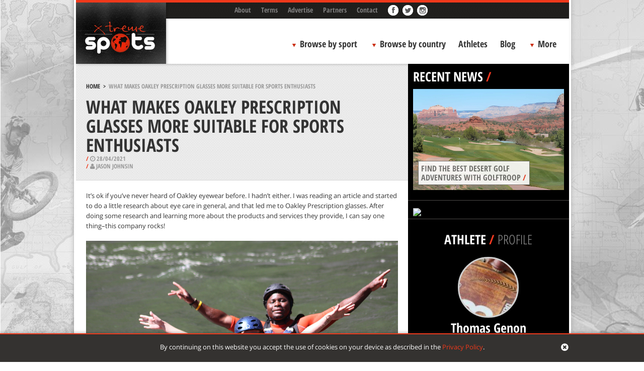

--- FILE ---
content_type: text/plain
request_url: https://www.google-analytics.com/j/collect?v=1&_v=j102&a=305308889&t=pageview&_s=1&dl=https%3A%2F%2Fwww.xtremespots.com%2Fnews%2Fwhat-makes-oakley-prescription-glasses-more-suitable-for-sports-enthusiasts%2F&ul=en-us%40posix&dt=What%20Makes%20Oakley%20Prescription%20Glasses%20More%20Suitable%20For%20Sports%20Enthusiasts&sr=1280x720&vp=1280x720&_u=IEBAAAABAAAAACAAI~&jid=913589821&gjid=1235474907&cid=1282657463.1769062855&tid=UA-38046184-2&_gid=842294197.1769062855&_r=1&_slc=1&z=603310556
body_size: -451
content:
2,cG-Y48T9TLHSC